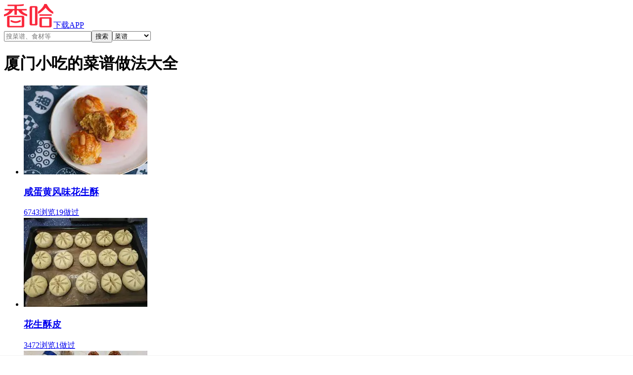

--- FILE ---
content_type: text/html; charset=UTF-8
request_url: https://m.xiangha.com/caipu/xc-xiamenxiaochi/
body_size: 11966
content:
<!DOCTYPE html><html><head><meta http-equiv="Content-Type" content="text/html;charset=utf-8" /><link rel="dns-prefetch" href="https://upload.xiangha.com" /><link rel="dns-prefetch" href="https://static.xiangha.com" /><link rel="dns-prefetch" href="https://f1.xiangha.com" /><link rel="dns-prefetch" href="https://f1.ds.xiangha.com" /><link rel="dns-prefetch" href="https://s1.cdn.xiangha.com" /><link rel="dns-prefetch" href="https://s2.cdn.xiangha.com" /><link rel="dns-prefetch" href="https://t1.cdn.xiangha.com" /><link rel="dns-prefetch" href="https://v1.cdn.xiangha.com" /><link rel="dns-prefetch" href="https://bd1.xiangha.com" /><link rel="miphtml" href="https://mip.xiangha.com/caipu/xc-xiamenxiaochi/"><preference name="checkSslTrusted" value="false" /><title>厦门小吃的做法_厦门小吃的做法大全_厦门小吃怎么做好吃_【香哈网】</title><meta name="keywords" content="厦门小吃的做法,厦门小吃的做法大全,厦门小吃怎么做好吃,香哈网" /><meta name="description" content="香哈网食材大全为您提供了厦门小吃的做法，包括厦门小吃的做法大全介绍，并配有厦门小吃的做法图文步骤详解，让您轻松学会厦门小吃怎么做好吃，上香哈网与百万哈友学习交流更多美食菜谱做法大全。" /><meta name="copyright" content="Copyright © 2015 XiangHa.com" /><meta name="viewport" content="width=device-width, initial-scale=1.0, minimum-scale=1.0, maximum-scale=1.0, user-scalable=no, viewport-fit=cover"/><meta name="format-detection" content="telephone=no" /><meta name="applicable-device" content="mobile"><link rel="apple-touch-icon-precomposed" href="https://s2.cdn.jiaonizuocai.com/images/m5/Common/apple-touch-icon.png"><link rel="shortcut icon" href="https://s2.cdn.jiaonizuocai.com/img/xiangha.ico" type="image/x-icon" /><link rel="stylesheet" href="https://s2.cdn.jiaonizuocai.com/css/m5/common/base.css?vs=202502111435531209"><script> var DOMAIN = '';var _M5_ = "https://m.xiangha.com";var adData = [];var adFloat = [];var _czc = _czc || [];</script><link rel="stylesheet" href="https://s2.cdn.jiaonizuocai.com/css/m5/h5/Search/search.css?vs=202502111435531112"></head><body><iframe style="display: none" src="https://m.xiangha.com/Index/iframe"></iframe><header><div class="new-home-header border-eee"><div class="home-back" onclick="window.history.go(-1)"><span class="icon-common-img icon-newBackHome"></span></div><a class="home-title " href="https://m.xiangha.com"><img src="https://s2.cdn.jiaonizuocai.com/images/m5/Common/new-common-logo.png"></a><a class="home-app-btn home-downapp" href="https://www.xiangha.com/app/download/?c=mbody&s=android">下载APP</a></div><div class="home-bg"></div></header><!DOCTYPE html><html lang="en"><head><meta charset="UTF-8"><link rel="stylesheet" href="https://s2.cdn.jiaonizuocai.com/css/m5/common/swiper.min.css" ></head><style> .guide_app { position: fixed;left: 0px;bottom: 0px;width: 100%;background-color: white;z-index: 9999;padding: 0 .17rem;box-sizing:border-box;border-top: 1px solid #F2F2F2;} .guide_app .swiper-wrapper { height: 8vh;line-height: 8vh;} .guide_app .swiper-slide img { width: .4rem;height: .4rem;vertical-align:middle;} .guide_app .swiper-slide .guidr_slide { float: left;} .guide_app .button.red { border:1px solid #F83B41;background-color: #F83B41;color: whitesmoke;border-radius: .03rem;height: 4vh;} .guide_app .guidr_slide.left { width: 20%;} .guide_app .guidr_slide.center { width: 50%;padding-top: 1.8vh;line-height: 18px;text-align: left;} .guide_app .guidr_slide.center span { font-size: 12px;text-overflow: -o-ellipsis-lastline;overflow: hidden;text-overflow: ellipsis;display: -webkit-box;-webkit-line-clamp: 2;-webkit-box-orient: vertical;} .guide_app .guidr_slide.right { width: 30%;text-align: right;} .guide_app .swiper-pagination { height: 6px;} .guide_app .swiper-pagination .swiper-pagination-bullet { width: 3px;height: 3px;margin: 0 .005rem;} .guide_app .buttons { height: 7vh;text-align: center;display: flex;} .guide_app .buttons .b-left , .b-right { width: 45%;height: 5vh;line-height: 5vh;float: left;margin: auto;} .guide_app .buttons .b-left { margin-left: 0;} .guide_app .buttons .b-right { margin-right: 0;} .guide_app .buttons .orange { border:1px solid #F26A22;background-color: #F26A22;color: white;border-radius: .03rem;} .guide_app .buttons .icon { width: .13rem;height: .13rem;margin-right: .044643rem;vertical-align:middle;margin-bottom: 3px;} .guide_app .buttons span { font-size: .13rem;} .guide_app .swiper-container , .dad { display: none;} </style><body><div class="guide_app"><div class="swiper-container"><div class="swiper-wrapper"></div><div class="swiper-pagination"></div></div><div class="dad"><div class="buttons"><div class="b-left"><div class="orange" onclick="guideApp('dishInfo.app?code=');_czc.push(['_trackEvent','m','点击统计','菜谱详情页底部保存按钮'])"><img src="https://s2.cdn.jiaonizuocai.com/images/m5/GuideApp/icon_save.png" class="icon"/><span>保存到手机</span></div></div><div class="b-right"><div class="orange" onclick="guideApp('dishInfo.app?code=');_czc.push(['_trackEvent','m','点击统计','菜谱详情页底部查看更多按钮'])"><img src="https://s2.cdn.jiaonizuocai.com/images/m5/GuideApp/icon_more.png" class="icon"/><span>看更多做法</span></div></div></div></div></div></body><script src="https://s2.cdn.jiaonizuocai.com/js/m5/common/jquery-2.1.4.min.js"></script><script type="text/javascript" src="https://s2.cdn.jiaonizuocai.com/js/m5/common/swiper.min.js"></script><script> var site = "dishClass";var isGuideApp = "1";</script><script> $(function() { if (site != 'dishInfo' && isGuideApp) { var appPageUrl = "'index.app'";guideApp(appPageUrl);$.ajax({ url: '/guideApp/getMsData', type: 'GET', dataType: 'json', data:{}, success:function(res){ var slide = '';var param = "['_trackEvent','m','点击统计','首页底部滚动导航']";data = res.data;for(var i=0;i<data.length;i++){ slide+='<div class="swiper-slide" onclick="guideApp('+appPageUrl+');_czc.push('+param+')">\n' + ' <div class="guidr_slide left">\n' + ' <img src=' + data[i]['image'] + '>\n' + ' </div>\n' + ' <div class="guidr_slide center">\n' + ' <span>' + data[i]['name'] + '</span>\n' + ' </div>\n' + ' <div class="guidr_slide right">\n' + ' <button type="button" class="button red"><span>去APP查看</span></button>\n' + ' </div>\n' + ' </div>';} $('.guide_app .swiper-wrapper').append(slide);if ($('.guide_app .swiper-slide').length > 1) { $(".guide_app .swiper-container").show();var mySwiper = new Swiper('.swiper-container', { loop: true, autoplay:2000, speed:300, pagination: '.swiper-container .swiper-pagination', });} } });} if (site == 'dishInfo' && isGuideApp) { var dishCode = "";var year = (new Date()).getFullYear().toString();var month= (new Date()).getMonth().toString();var day = (new Date()).getDate().toString();var str = year + month + day;var lastStr = localStorage.getItem('dishInfo_openFrame');if (!lastStr || lastStr != str) { guideApp("dishInfo.app?code="+dishCode);localStorage.setItem('dishInfo_openFrame',str);} } }) </script><script> window.onscroll = function () { if (site == 'dishInfo' && isGuideApp) { $(".guide_app .dad").show();} } </script><script> function guideApp(openUrl, callbackUrl='') { let {isAndroid, isIOS, isIOS9} = judgePhoneType();if(isWeiXin()){ return ;} if (isIOS || isIOS9) { openUrl = "xianghalink://" + openUrl;if (!callbackUrl) callbackUrl = "https://apps.apple.com/cn/app/id1098628542";} else { openUrl = "xiangha://welcome?" + openUrl;if (!callbackUrl) callbackUrl = "market://details?id=com.xiangha";} if (isAndroid || isIOS) { let hasApp = true, t = 1000, t1 = Date.now(), ifr = document.createElement("iframe");setTimeout(function () { if (!hasApp) { window.location.href = callbackUrl;} document.body.removeChild(ifr);}, 2000);ifr.setAttribute('src', openUrl);ifr.setAttribute('style', 'display:none');document.body.appendChild(ifr);setTimeout(function () { let t2 = Date.now();if (t2 - t1 < t + 100) { hasApp = false;} }, t);} if (isIOS9) { var hidden = false;document.addEventListener("visibilitychange", function(){ if (document.hidden) { hidden = true;} });location.href = openUrl;setTimeout(function () { if (!hidden) { window.location.href = callbackUrl;} }, 3000);} } function isWeiXin() { return /micromessenger/i.test(navigator.userAgent.toLowerCase()) || typeof navigator.wxuserAgent !== 'undefined' } function judgePhoneType() { let isAndroid = false, isIOS = false, isIOS9 = false, version, u = navigator.userAgent, ua = u.toLowerCase();if (u.indexOf('Android') > -1 || u.indexOf('Linux') > -1) { isAndroid = true } if (ua.indexOf("like mac os x") > 0) { let regStr_saf = /os [\d._]*/gi;let verinfo = ua.match(regStr_saf);version = (verinfo + "").replace(/[^0-9|_.]/ig, "").replace(/_/ig, ".");} let version_str = version + "";if (version_str !== "undefined" && version_str.length > 0) { version = parseInt(version);if (version >= 8) { isIOS9 = true } else { isIOS = true } } return {isAndroid, isIOS, isIOS9};} </script></html><!DOCTYPE html><html lang="en"><head><meta charset="UTF-8"></head><style> .float_icon { position: fixed;right: 0px;bottom: 100px;width: 60px;height: 60px;z-index: 9999;box-sizing:border-box;border-radius: 40px;transform: translateX(0px);transition: transform 0.4s;} .float_icon_move { transform: translateX(50px);transition: transform 0.4s;} </style><body><div class="float_icon"></div></body><script src="https://s2.cdn.jiaonizuocai.com/js/m5/common/jquery-2.1.4.min.js"></script><script> var site = "dishClass";</script><script> $(function () { if(!adFloat || !adFloat['m_xuanfubiao']){ return;} var m_xuanfubiao = adFloat['m_xuanfubiao'];var n = '<div class="own-aodo-box js-own-aodo-box-float" data-id="' + m_xuanfubiao.id + '" data-positionid="' + m_xuanfubiao.position_id + '" data-showurl="' + m_xuanfubiao.showUrl + '" data-positioncode="' + m_xuanfubiao.position_code + '" >' + '<div data-href="' + m_xuanfubiao.clickUrl + '" class="clearfix a-box js-href" target="_blank">' + '<img src="' + m_xuanfubiao.little[0] + '" alt="" class="aodo-img" style="width: 60px;height: 60px;border-radius: 30px;">' + '</div>' + '</div>';console.log('float_icon');$('.float_icon').removeClass("poster-wrap-box");$('.float_icon').html(n);var i = $(".js-own-aodo-box-float");$(window).scroll(function () { var t = $(window).scrollTop();if(t > 0){ addTransformClass();} });var timer;function addTransformClass(){ $('.float_icon').addClass('float_icon_move');if(timer) clearTimeout(timer);timer = setTimeout(function () { console.log('removeClass');$('.float_icon').removeClass('float_icon_move') },200);} $(document).on("click", ".js-href", function (e) { window.open($(this).data("href"));});i.on("click", function () { var e = $(this);var t = { event: "click", gg_position_id: e.data("positionid"), gg_position_code: e.data("positioncode"), gg_business: "xh", gg_business_id: e.data("id") };u(t, e.data("showurl"), "click");});function u(e, t, n) { if (n == "scroll") { $.ajax({ url: t, dataType: "jsonp", processData: false, type: "get", success: function (e) { } }) } $.post("/M5/adsReport", e, function (e) { }) } if(!m_xuanfubiao['isShow']){ m_xuanfubiao['isShow'] = true;var e = $(".js-own-aodo-box-float");var n = { event: "show", gg_position_id: e.data("positionid"), gg_position_code: e.data("positioncode"), gg_business: "xh", gg_business_id: e.data("id") };u(n, e.data("showurl"), "scroll");} });</script><script> window.onscroll = function () { $(".float_icon").show();} </script><script></script></html><script> !(function(c,b,d,a){c[a]||(c[a]={});c[a].config={pid:"2pvd@7c2c4df38a7b4e5"};with(b)with(body)with(insertBefore(createElement("script"),firstChild))setAttribute("crossorigin","",src=d) })(window,document,"https://retcode.alicdn.com/retcode/bl.js","__bl");</script><div class="search-result"><div class="search-box"><form class="searchForm js-searchForm" method="get" action="https://m.xiangha.com/so" type="1"><input class="search-text search-text3 js-searchText" type="search" required="required" placeholder="搜菜谱、食材等" name="s" value=""><em class="search-del js-searchDel"><span class="icon-common-img icon-delInput"></span></em><input class="search-submit js-searchSubmit" type="submit" value="搜索"><select class="search-type js-searchType" name="t"><option selected="selected" value="caipu">菜谱</option><option value="caidan">菜单</option><option value="shicai">食材</option><option value="xiangke">相克/宜搭</option><option value="jiankang">健康</option><option value="zhishi">美食知识</option></select><span class="icon-common-img icon-downNav js-icon-downNav"></span><span class="icon-common-img icon-smSearch js-smSearch"></span></form></div><div class="j_data_list white-bg" onclick="_czc.push(['_trackEvent','m','打点统计','分类页列表']);"><h1 class="cook-method-all j_cook_meal com-wrap" search-val="厦门小吃">厦门小吃的菜谱做法大全</h1><div class="fantasy-wrap"><div class="pics-my-xh caipu-center-fantasy dad1"><div id="ad1"></div></div></div><ul class="pubDishList-wrap com-wrap"><li class="pubDishList-item"><a href="https://m.xiangha.com/caipu/103722451.html"><div class="dishItem-img"><img src="https://s4.cdn.jiaonizuocai.com/caipu/202004/1423/142343491427.jpg/MjUweDE4MA.webp" alt="咸蛋黄风味花生酥"></div><div class="dishItem-info"><h3 class="dishItem-name dishItem-name-bold">咸蛋黄风味花生酥</h3><div class="dishItem-stat text-over"><span>6743浏览</span><span>19做过</span></div></div></a></li><li class="pubDishList-item"><a href="https://m.xiangha.com/caipu/177845781.html"><div class="dishItem-img"><img src="https://s1.cdn.jiaonizuocai.com/caipu/202112/2519/25195122471.jpg/MjUweDE4MA.webp" alt="花生酥皮"></div><div class="dishItem-info"><h3 class="dishItem-name dishItem-name-bold">花生酥皮</h3><div class="dishItem-stat text-over"><span>3472浏览</span><span>1做过</span></div></div></a></li><li class="pubDishList-item"><a href="https://m.xiangha.com/caipu/177874012.html"><div class="dishItem-img"><img src="https://s4.cdn.jiaonizuocai.com/caipu/202201/2216/221644172541.jpg/MjUweDE4MA.webp" alt="闽南海蛎煎"></div><div class="dishItem-info"><h3 class="dishItem-name dishItem-name-bold">闽南海蛎煎</h3><div class="dishItem-stat text-over"><span>3.2万浏览</span><span>27做过</span></div></div></a></li><li class="pubDishList-item"><div class="listad1 listad3"></div></li><li class="pubDishList-item"><a href="https://m.xiangha.com/caipu/93826687.html"><div class="dishItem-img"><img src="https://s4.cdn.jiaonizuocai.com/caipu/202010/1718/171858291011.jpg/MjUweDE4MA.webp" alt="花生酥"></div><div class="dishItem-info"><h3 class="dishItem-name dishItem-name-bold">花生酥</h3><div class="dishItem-stat text-over"><span>3.2万浏览</span><span>268做过</span></div></div></a></li><li class="pubDishList-item"><a href="https://m.xiangha.com/caipu/178108179.html"><div class="dishItem-img"><img src="https://s4.cdn.jiaonizuocai.com/caipu/202209/0321/032104026440.jpg/MjUweDE4MA.webp" alt="椒盐花生酥"></div><div class="dishItem-info"><h3 class="dishItem-name dishItem-name-bold">椒盐花生酥</h3><div class="dishItem-stat text-over"><span>1.7万浏览</span><span>2做过</span></div></div></a></li><li class="pubDishList-item"><div class="listad1 listad3"></div></li><li class="pubDishList-item"><a href="https://m.xiangha.com/caipu/259363871.html"><div class="dishItem-img"><img src="https://s1.cdn.jiaonizuocai.com/caipu/202506/1316/131644241720.jpg/MjUweDE4MA.webp" alt="黑松露叉烧肉粽"></div><div class="dishItem-info"><h3 class="dishItem-name dishItem-name-bold">黑松露叉烧肉粽</h3><div class="dishItem-stat text-over"><span>1.1万浏览</span><span></span></div></div></a></li><li class="pubDishList-item"><a href="https://m.xiangha.com/caipu/259489221.html"><div class="dishItem-img"><img src="https://s1.cdn.jiaonizuocai.com/caipu/202512/1312/13124256707.jpg/MjUweDE4MA.webp" alt="海蛎煎蛋"></div><div class="dishItem-info"><h3 class="dishItem-name dishItem-name-bold">海蛎煎蛋</h3><div class="dishItem-stat text-over"><span>3.6万浏览</span><span></span></div></div></a></li></ul></div><div class="check_more_steps"><a class="j_click_more js-show-alert" data-href="https://m.xiangha.com/caipu/xc-xiamenxiaochi/hot-2" onclick="getPageNextData();_czc.push(﻿['_trackEvent','m','翻页加载更多','分类页']);return false;"><span class="text">展开全部</span><em class="icon-common icon-more-down"></em></a></div></div><div class="mayLike white-bg com-wrap dad5"><div style="overflow: hidden"></div></div><div class="hot-dish-rec white-bg com-wrap"><h2 class="rec-title2">热门菜谱</h2><ul class="hot-dish-list"><li><a href="https://m.xiangha.com/caipu/77860771.html" class="dis_block text-over">可乐鸡翅的做法</a></li><li><a href="https://m.xiangha.com/caipu/82985987.html" class="dis_block text-over">秋葵的做法</a></li><li><a href="https://m.xiangha.com/caipu/95862562.html" class="dis_block text-over">糖醋排骨的做法</a></li><li><a href="https://m.xiangha.com/caipu/s-qiezi/" class="dis_block text-over orange">茄子的做法大全</a></li><li><a href="https://m.xiangha.com/caipu/83946985.html" class="dis_block text-over">酸菜鱼的做法</a></li><li><a href="https://m.xiangha.com/caipu/s-paigu/" class="dis_block text-over orange">排骨的做法大全</a></li></ul></div><div class="threemealsrec-wrap com-wrap" onclick="_czc.push(﻿['_trackEvent','m','打点统计','三餐推荐']);"><h2 class="rec-title"><a class="dis_block" href="https://m.xiangha.com/caipu/sancan/zhong">午餐推荐</a><span class="icon-common-img icon-rightNew"></span></h2><ul class="threemealsrec-list clearfix"><li class="threemealsrec-item"><a href="https://m.xiangha.com/caipu/96349715.html"><div class="threemealsrec-img"><img src="https://s2.cdn.jiaonizuocai.com/images/m5/Common/echo2.jpg" data-echo="https://s4.cdn.jiaonizuocai.com/caipu/201710/0817/081716544100.jpg/MjUweDE4MA.webp" alt="鱼汤煲木瓜" class="rec-img"></div><div class="threemealsrec-name text-over">鱼汤煲木瓜</div></a></li><li class="threemealsrec-item"><a href="https://m.xiangha.com/caipu/86801923.html"><div class="threemealsrec-img"><img src="https://s2.cdn.jiaonizuocai.com/images/m5/Common/echo2.jpg" data-echo="https://s1.cdn.jiaonizuocai.com/caipu/201608/0814/081425316389.jpg/MjUweDE4MA.webp" alt="香酥凤尾鱼干" class="rec-img"></div><div class="threemealsrec-name text-over">香酥凤尾鱼干</div></a></li><li class="threemealsrec-item"><a href="https://m.xiangha.com/caipu/99619661.html"><div class="threemealsrec-img"><img src="https://s2.cdn.jiaonizuocai.com/images/m5/Common/echo2.jpg" data-echo="https://s4.cdn.jiaonizuocai.com/caipu/201801/0110/011058108549.jpg/MjUweDE4MA.webp" alt="新年里最适宜吃山楂，在家这样做，健脾又养胃" class="rec-img"></div><div class="threemealsrec-name text-over">新年里最适宜吃山楂，在家这样做，健脾又养胃</div></a></li></ul><div style="overflow: hidden;" class="ad6"></div></div><div class="com-wrap" onclick="_czc.push(﻿['_trackEvent','m','打点统计','延伸阅读']);"><h2 class="pubDishList-title"><a href="https://m.xiangha.com/zhishi/">热门菜谱</a><span class="icon-common-img icon-rightNew"></span></h2><ul class="pubDishList-wrap"><li class="pubDishList-item"><a href="https://m.xiangha.com/download/android?url=xiangha://welcome?dishInfo.app?code=100249683&dishInfo=%7B%22code%22%3A100249683%2C%22type%22%3A%221%22%2C%22name%22%3A%22%E7%83%A4%E7%AE%B1%E7%89%88%E7%BA%A2%E7%83%A7%E9%B1%BC%E7%9B%96%E9%A5%AD%22%2C%22allClick%22%3A%22%22%2C%22favorites%22%3A%22%22%2C%22img%22%3A%22https%3A%5C%2F%5C%2Fs1.cdn.jiaonizuocai.com%5C%2Fcaipu%5C%2F201804%5C%2F1413%5C%2F141330131702.jpg%5C%2FMjUweDE4MA.webp%22%2C%22info%22%3A%22%22%2C%22customer%22%3A%7B%22customerCode%22%3A44228323273%2C%22nickName%22%3A%22%E7%BD%90%E5%A4%B4%E8%A7%86%E9%A2%91%22%2C%22info%22%3A%22%22%2C%22img%22%3A%22https%3A%5C%2F%5C%2Fs4.cdn.jiaonizuocai.com%5C%2Fi%5C%2F201711%5C%2F0917%5C%2F5a041f605bea0.jpg%5C%2FMTAweDEwMA.webp%22%7D%7D"><div class="dishItem-img"><img src="https://s2.cdn.jiaonizuocai.com/images/m5/Common/echo2.jpg" data-echo="https://s1.cdn.jiaonizuocai.com/caipu/201804/1413/141330131702.jpg/MjUweDE4MA.webp" alt="烤箱版红烧鱼盖饭"></div><div class="dishItem-info"><h3 class="dishItem-name">烤箱版红烧鱼盖饭</h3><div class="dishItem-stat text-over"><span>4.8万浏览</span></div><div class="open-app" style="margin-top: 12px;">打开APP查看详细做法</div></div></a></li><li class="pubDishList-item"><a href="https://m.xiangha.com/download/android?url=xiangha://welcome?dishInfo.app?code=99965151&dishInfo=%7B%22code%22%3A99965151%2C%22type%22%3A%221%22%2C%22name%22%3A%22%E5%B0%8F%E7%8C%AA%E6%B1%A4%E5%9C%86%22%2C%22allClick%22%3A%22%22%2C%22favorites%22%3A%22%22%2C%22img%22%3A%22https%3A%5C%2F%5C%2Fs1.cdn.jiaonizuocai.com%5C%2Fcaipu%5C%2F201802%5C%2F2111%5C%2F211154174393.jpg%5C%2FMjUweDE4MA.webp%22%2C%22info%22%3A%22%E8%BF%87%E5%B9%B4%E9%99%A4%E4%BA%86%E5%90%83%E9%A5%BA%E5%AD%90%EF%BC%8C%E6%B1%A4%E5%9C%86%E4%B9%9F%E6%98%AF%E5%BF%85%E5%90%83%E7%9A%84%EF%BC%81%E5%8C%97%E6%96%B9%E4%BA%BA%E6%BB%9A%E5%85%83%E5%AE%B5%E5%8D%97%E6%96%B9%E4%BA%BA%E6%8D%8F%E6%B1%A4%E5%9C%86%EF%BC%8C%E5%90%84%E6%98%AF%E5%90%84%E7%9A%84%E5%91%B3%E9%81%93%E5%90%84%E6%9C%89%E5%90%84%E7%9A%84%E7%B2%BE%E5%BD%A9%E3%80%82%22%2C%22customer%22%3A%7B%22customerCode%22%3A53099683963%2C%22nickName%22%3A%22%E9%9B%AA%E9%A3%9E%E5%B0%8F%E5%8E%A8%22%2C%22info%22%3A%22%22%2C%22img%22%3A%22https%3A%5C%2F%5C%2Fs4.cdn.jiaonizuocai.com%5C%2Fi%5C%2F201711%5C%2F0707%5C%2F5a00ed1c0e67a.jpg%5C%2FMTAweDEwMA.webp%22%7D%7D"><div class="dishItem-img"><img src="https://s2.cdn.jiaonizuocai.com/images/m5/Common/echo2.jpg" data-echo="https://s1.cdn.jiaonizuocai.com/caipu/201802/2111/211154174393.jpg/MjUweDE4MA.webp" alt="小猪汤圆"></div><div class="dishItem-info"><h3 class="dishItem-name">小猪汤圆</h3><div class="dishItem-stat text-over"><span>10.3万浏览</span></div><div class="open-app" style="margin-top: 12px;">打开APP查看详细做法</div></div></a></li><li class="pubDishList-item ad4"></li><li class="pubDishList-item ad5"></li><li class="pubDishList-item"><a href="https://m.xiangha.com/download/android?url=xiangha://welcome?dishInfo.app?code=99982859&dishInfo=%7B%22code%22%3A99982859%2C%22type%22%3A%221%22%2C%22name%22%3A%22%E7%BE%8E%E5%91%B3%E7%89%9B%E8%82%89%E5%B9%B2%22%2C%22allClick%22%3A%22%22%2C%22favorites%22%3A%22%22%2C%22img%22%3A%22https%3A%5C%2F%5C%2Fs1.cdn.jiaonizuocai.com%5C%2Fcaipu%5C%2F201802%5C%2F2600%5C%2F260001433345.jpg%5C%2FMjUweDE4MA.webp%22%2C%22info%22%3A%22%E4%B8%80%E9%81%93%E7%BE%8E%E5%91%B3%E7%9A%84%E5%8D%88%E5%90%8E%E9%9B%B6%E9%A3%9F%E3%80%82%22%2C%22customer%22%3A%7B%22customerCode%22%3A11899915569%2C%22nickName%22%3A%22%E9%B1%BC%E5%84%BFAA567%22%2C%22info%22%3A%22%22%2C%22img%22%3A%22https%3A%5C%2F%5C%2Fs1.cdn.jiaonizuocai.com%5C%2Fi%5C%2F201712%5C%2F2707%5C%2F5a42de7972b5a.jpg%5C%2FMTAweDEwMA.webp%22%7D%7D"><div class="dishItem-img"><img src="https://s2.cdn.jiaonizuocai.com/images/m5/Common/echo2.jpg" data-echo="https://s1.cdn.jiaonizuocai.com/caipu/201802/2600/260001433345.jpg/MjUweDE4MA.webp" alt="美味牛肉干"></div><div class="dishItem-info"><h3 class="dishItem-name">美味牛肉干</h3><div class="dishItem-stat text-over"><span>21.7万浏览</span></div><div class="open-app" style="margin-top: 12px;">打开APP查看详细做法</div></div></a></li><li class="pubDishList-item"><a href="https://m.xiangha.com/download/android?url=xiangha://welcome?dishInfo.app?code=96349715&dishInfo=%7B%22code%22%3A96349715%2C%22type%22%3A%221%22%2C%22name%22%3A%22%E9%B1%BC%E6%B1%A4%E7%85%B2%E6%9C%A8%E7%93%9C%22%2C%22allClick%22%3A%22%22%2C%22favorites%22%3A%22%22%2C%22img%22%3A%22https%3A%5C%2F%5C%2Fs4.cdn.jiaonizuocai.com%5C%2Fcaipu%5C%2F201710%5C%2F0817%5C%2F081716544100.jpg%5C%2FMjUweDE4MA.webp%22%2C%22info%22%3A%22%E6%9C%A8%E7%93%9C%E5%91%B3%E7%94%98%E6%80%A7%E5%B9%B3%EF%BC%8C%E6%9C%89%E6%9A%96%E4%B8%AD%E7%9B%8A%E6%B0%94%E3%80%81%E6%B8%85%E5%88%A9%E5%B0%8F%E4%BE%BF%EF%BC%8C%E8%A7%A3%E6%AF%92%E5%8A%9F%E6%95%88%E3%80%82%E6%B5%B7%E9%B1%BC%E7%9A%84%E8%90%A5%E5%85%BB%E4%BB%B7%E5%80%BC%E5%BE%88%E9%AB%98%EF%BC%8C%E6%9C%89%E5%8A%A9%E4%BA%8E%E5%A2%9E%E5%BC%BA%E4%BD%93%E8%B4%A8%E3%80%82%E4%B8%A4%E8%80%85%E7%BB%93%E5%90%88%E5%9C%A8%E4%B8%80%E8%B5%B7%E6%B1%A4%E5%BE%88%E9%B2%9C%E7%94%9C%E5%8F%AF%E5%8F%A3%E7%9A%84%E3%80%82%22%2C%22customer%22%3A%7B%22customerCode%22%3A28948988660%2C%22nickName%22%3A%22%E5%90%B4%E5%BC%8F%E7%85%AE%E9%A4%B8%22%2C%22info%22%3A%22%22%2C%22img%22%3A%22https%3A%5C%2F%5C%2Fs1.cdn.jiaonizuocai.com%5C%2Fi%5C%2F201810%5C%2F0601%5C%2F5bb7a410d9b4e.jpg%5C%2FMTAweDEwMA.webp%22%7D%7D"><div class="dishItem-img"><img src="https://s2.cdn.jiaonizuocai.com/images/m5/Common/echo2.jpg" data-echo="https://s4.cdn.jiaonizuocai.com/caipu/201710/0817/081716544100.jpg/MjUweDE4MA.webp" alt="鱼汤煲木瓜"></div><div class="dishItem-info"><h3 class="dishItem-name">鱼汤煲木瓜</h3><div class="dishItem-stat text-over"><span>10.2万浏览</span></div><div class="open-app" style="margin-top: 12px;">打开APP查看详细做法</div></div></a></li><li class="pubDishList-item ad9"></li><li class="pubDishList-item"><a href="https://m.xiangha.com/download/android?url=xiangha://welcome?dishInfo.app?code=99982756&dishInfo=%7B%22code%22%3A99982756%2C%22type%22%3A%221%22%2C%22name%22%3A%22%E8%9F%B9%E9%BB%84%E8%B1%86%E8%85%90%22%2C%22allClick%22%3A%22%22%2C%22favorites%22%3A%22%22%2C%22img%22%3A%22https%3A%5C%2F%5C%2Fs4.cdn.jiaonizuocai.com%5C%2Fcaipu%5C%2F201802%5C%2F2523%5C%2F252340177925.jpg%5C%2FMjUweDE4MA.webp%22%2C%22info%22%3A%22%E4%B8%80%E4%BB%BD%E6%B2%A1%E6%9C%89%E8%9F%B9%E9%BB%84%E7%9A%84%E8%9F%B9%E9%BB%84%E8%B1%86%E8%85%90%EF%BC%81%E5%B9%B3%E6%97%A5%E5%81%9A%E5%AE%B6%E5%B8%B8%E8%8F%9C%E7%9A%84%E8%AF%9D%EF%BC%8C%E8%9E%83%E8%9F%B9%E5%BD%93%E9%85%8D%E6%96%99%E5%AE%9E%E5%9C%A8%E5%A4%AA%E2%80%9C%E8%82%89%E7%97%9B%E2%80%9D%E4%BA%86%5Cn%E7%94%A8%E5%92%B8%E8%9B%8B%E9%BB%84%E4%BB%A3%E6%9B%BF%E8%9F%B9%E8%82%89%EF%BC%8C%E5%8A%A0%E6%B2%B9%E7%82%92%E6%95%A3%EF%BC%8C%E5%81%9A%E6%88%90%E8%9F%B9%E9%BB%84%E7%9A%84%E6%A0%B7%E5%AD%90%EF%BC%8C%E9%85%8D%E4%B8%8A%E8%BD%AF%E7%B3%AF%E7%9A%84%E8%B1%86%E8%85%90%EF%BC%8C%E9%82%A3%E6%BB%91%E5%AB%A9%E7%9A%84%E5%8F%A3%E6%84%9F%E4%B9%9F%E6%98%AF%E5%BE%88%E6%A3%92%E5%93%92%E3%80%82%22%2C%22customer%22%3A%7B%22customerCode%22%3A30320149538%2C%22nickName%22%3A%22%E5%A4%A7%E8%83%83%E7%BE%8E%E9%A3%9F%22%2C%22info%22%3A%22%22%2C%22img%22%3A%22https%3A%5C%2F%5C%2Fs1.cdn.jiaonizuocai.com%5C%2Fimgs%5C%2F201904%5C%2F1615%5C%2F5cb58121042e3.jpg%5C%2FMTAweDEwMA.webp%22%7D%7D"><div class="dishItem-img"><img src="https://s2.cdn.jiaonizuocai.com/images/m5/Common/echo2.jpg" data-echo="https://s4.cdn.jiaonizuocai.com/caipu/201802/2523/252340177925.jpg/MjUweDE4MA.webp" alt="蟹黄豆腐"></div><div class="dishItem-info"><h3 class="dishItem-name">蟹黄豆腐</h3><div class="dishItem-stat text-over"><span>24.6万浏览</span></div><div class="open-app" style="margin-top: 12px;">打开APP查看详细做法</div></div></a></li><li class="pubDishList-item"><a href="https://m.xiangha.com/download/android?url=xiangha://welcome?dishInfo.app?code=100237381&dishInfo=%7B%22code%22%3A100237381%2C%22type%22%3A%221%22%2C%22name%22%3A%22%E9%B2%9C%E8%99%BE%E6%97%B6%E8%94%AC%E9%A5%AD%E5%9B%A2%E4%BE%BF%E5%BD%93%22%2C%22allClick%22%3A%22%22%2C%22favorites%22%3A%22%22%2C%22img%22%3A%22https%3A%5C%2F%5C%2Fs4.cdn.jiaonizuocai.com%5C%2Fcaipu%5C%2F201804%5C%2F1217%5C%2F121743278261.jpg%5C%2FMjUweDE4MA.webp%22%2C%22info%22%3A%22%E8%87%AA%E5%B8%A6%E4%BE%BF%E5%BD%93%E4%B8%80%E5%AE%9A%E8%A6%81%E8%AE%B2%E7%A9%B6%E8%90%A5%E5%85%BB%E5%81%A5%E5%BA%B7%EF%BC%8C%E6%97%A2%E8%A6%81%E4%BF%9D%E8%AF%81%E4%BE%9B%E7%BB%99%E5%85%85%E8%B6%B3%E7%9A%84%E8%83%BD%E9%87%8F%EF%BC%8C%E5%8F%88%E8%A6%81%E8%AE%B2%E7%A9%B6%E6%90%AD%E9%85%8D%E5%90%88%E7%90%86%E8%90%A5%E5%85%BB%EF%BC%8C%E6%89%80%E4%BB%A5%E4%BE%BF%E5%BD%93%E4%B8%AD%E4%B8%8D%E5%A6%A8%E5%A4%9A%E5%B8%A6%E4%B8%80%E4%BA%9B%E5%AF%8C%E5%90%AB%E8%9B%8B%E7%99%BD%E8%B4%A8%E3%80%81%E7%BB%B4%E7%94%9F%E7%B4%A0%E5%8F%8A%E7%9F%BF%E7%89%A9%E8%B4%A8%EF%BC%8C%E8%87%AA%E5%88%B6%E4%BE%BF%E5%BD%93%E5%9C%A8%E7%83%B9%E8%B0%83%E6%97%B6%E5%BB%BA%E8%AE%AE%E5%B0%91%E6%B2%B9%E3%80%81%E5%B0%91%E7%9B%90%E7%9A%84%E5%8E%9F%E5%88%99%E3%80%82%5Cn%E4%BB%8A%E5%A4%A9%E8%BF%99%E6%AC%BE%E9%B2%9C%E8%99%BE%E6%97%B6%E8%94%AC%E9%A5%AD%E5%9B%A2%E6%98%AF%E6%88%91%E5%BE%88%E5%96%9C%E6%AC%A2%E7%9A%84%E4%B8%80%E6%AC%BE%E4%BE%BF%E5%BD%93%EF%BC%8C%E4%BD%8E%E8%84%82%E4%BD%8E%E6%B2%B9%E3%80%81%E8%90%A5%E5%85%BB%E7%BE%8E%E5%91%B3%E5%8F%88%E5%81%A5%E5%BA%B7%EF%BC%8C%E7%AE%80%E5%8D%95%E6%98%93%E5%81%9A%EF%BC%8C%E8%83%BD%E9%87%8F%E6%BB%A1%E6%BB%A1%E5%93%A6%EF%BC%8C%E5%88%86%E4%BA%AB%E7%BB%99%E6%9C%8B%E5%8F%8B%E4%BB%AC%E3%80%82%22%2C%22customer%22%3A%7B%22customerCode%22%3A27814754771%2C%22nickName%22%3A%22%E9%A3%8E%E6%84%8F%E7%94%BB%22%2C%22info%22%3A%22%22%2C%22img%22%3A%22https%3A%5C%2F%5C%2Fs4.cdn.jiaonizuocai.com%5C%2Fi%5C%2F201908%5C%2F1513%5C%2F5d54f08363859.jpg%5C%2FMTAweDEwMA.webp%22%7D%7D"><div class="dishItem-img"><img src="https://s2.cdn.jiaonizuocai.com/images/m5/Common/echo2.jpg" data-echo="https://s4.cdn.jiaonizuocai.com/caipu/201804/1217/121743278261.jpg/MjUweDE4MA.webp" alt="鲜虾时蔬饭团便当"></div><div class="dishItem-info"><h3 class="dishItem-name">鲜虾时蔬饭团便当</h3><div class="dishItem-stat text-over"><span>9.6万浏览</span></div><div class="open-app" style="margin-top: 12px;">打开APP查看详细做法</div></div></a></li><li class="pubDishList-item ad10"></li><li class="pubDishList-item ad7"></li><li class="pubDishList-item"><a href="https://m.xiangha.com/download/android?url=xiangha://welcome?dishInfo.app?code=21773918&dishInfo=%7B%22code%22%3A21773918%2C%22type%22%3A%221%22%2C%22name%22%3A%22%E8%80%81%E5%B9%B2%E5%A6%88%E8%BE%A3%E6%A4%92%22%2C%22allClick%22%3A%22%22%2C%22favorites%22%3A%22%22%2C%22img%22%3A%22https%3A%5C%2F%5C%2Fs4.cdn.jiaonizuocai.com%5C%2Fcaipu%5C%2F201503%5C%2F2316%5C%2F231601294941.jpg%5C%2FMjUweDE4MA.webp%22%2C%22info%22%3A%22%E8%BF%99%E4%B8%AA%E8%8F%9C%EF%BC%8C%E9%A5%AD%E5%BA%97%E5%8F%AF%E4%BB%A5%E5%8D%96%EF%BC%8C%22%2C%22customer%22%3A%7B%22customerCode%22%3A5048966396%2C%22nickName%22%3A%22%E5%B0%8F%E5%85%B3%E7%82%92%E8%8F%9C%22%2C%22info%22%3A%22%22%2C%22img%22%3A%22https%3A%5C%2F%5C%2Fs4.cdn.jiaonizuocai.com%5C%2Fi%5C%2F202011%5C%2F2422%5C%2F5fbd1c92bd443.jpg%5C%2FMTAweDEwMA.webp%22%7D%7D"><div class="dishItem-img"><img src="https://s2.cdn.jiaonizuocai.com/images/m5/Common/echo2.jpg" data-echo="https://s4.cdn.jiaonizuocai.com/caipu/201503/2316/231601294941.jpg/MjUweDE4MA.webp" alt="老干妈辣椒"></div><div class="dishItem-info"><h3 class="dishItem-name">老干妈辣椒</h3><div class="dishItem-stat text-over"><span>2.8万浏览</span></div><div class="open-app" style="margin-top: 12px;">打开APP查看详细做法</div></div></a></li><li class="pubDishList-item"><a href="https://m.xiangha.com/download/android?url=xiangha://welcome?dishInfo.app?code=100233271&dishInfo=%7B%22code%22%3A100233271%2C%22type%22%3A%221%22%2C%22name%22%3A%22%E5%87%89%E6%8B%8C%E8%8D%86%E8%8A%A5%E9%B8%A1%E8%9B%8B%E7%9A%AE%22%2C%22allClick%22%3A%22%22%2C%22favorites%22%3A%22%22%2C%22img%22%3A%22https%3A%5C%2F%5C%2Fs4.cdn.jiaonizuocai.com%5C%2Fcaipu%5C%2F201804%5C%2F1120%5C%2F11203945922.jpg%5C%2FMjUweDE4MA.webp%22%2C%22info%22%3A%22%E6%9C%80%E8%BF%91%E6%B0%94%E6%B8%A9%E9%A3%92%E5%8D%87%EF%BC%8C%E6%80%BB%E6%83%B3%E5%90%83%E4%B8%80%E4%BA%9B%E6%B8%85%E7%88%BD%E7%9A%84%E5%87%89%E6%8B%8C%E8%8F%9C%EF%BC%8C%E8%8D%86%E8%8A%A5%E6%9C%89%E7%A5%9B%E9%A3%8E%E3%80%81%E8%A7%A3%E8%A1%A8%E7%9A%84%E5%8A%9F%E6%95%88%EF%BC%8C%E8%80%8C%E4%B8%94%E9%A6%99%E5%91%B3%E7%8B%AC%E7%89%B9%EF%BC%8C%E5%92%8C%E9%B8%A1%E8%9B%8B%E7%9A%AE%E4%B8%80%E8%B5%B7%E7%94%A8%E9%A6%99%E6%B2%B9%E8%92%9C%E6%B3%A5%E6%8B%8C%E5%87%BA%E6%9D%A5%E5%91%B3%E9%81%93%E6%B8%85%E7%88%BD%E5%A5%BD%E5%90%83%E3%80%82%22%2C%22customer%22%3A%7B%22customerCode%22%3A25171027304%2C%22nickName%22%3A%22%E5%A4%AA%E9%98%B3%E6%9A%96%E6%B4%8B%E6%B4%8B%22%2C%22info%22%3A%22%22%2C%22img%22%3A%22https%3A%5C%2F%5C%2Fs1.cdn.jiaonizuocai.com%5C%2Fi%5C%2F201804%5C%2F2921%5C%2F5ae5c3a9b7d50.jpg%5C%2FMTAweDEwMA.webp%22%7D%7D"><div class="dishItem-img"><img src="https://s2.cdn.jiaonizuocai.com/images/m5/Common/echo2.jpg" data-echo="https://s4.cdn.jiaonizuocai.com/caipu/201804/1120/11203945922.jpg/MjUweDE4MA.webp" alt="凉拌荆芥鸡蛋皮"></div><div class="dishItem-info"><h3 class="dishItem-name">凉拌荆芥鸡蛋皮</h3><div class="dishItem-stat text-over"><span>8.2万浏览</span></div><div class="open-app" style="margin-top: 12px;">打开APP查看详细做法</div></div></a></li><li class="pubDishList-item"><a href="https://m.xiangha.com/download/android?url=xiangha://welcome?dishInfo.app?code=99619661&dishInfo=%7B%22code%22%3A99619661%2C%22type%22%3A%221%22%2C%22name%22%3A%22%E6%96%B0%E5%B9%B4%E9%87%8C%E6%9C%80%E9%80%82%E5%AE%9C%E5%90%83%E5%B1%B1%E6%A5%82%EF%BC%8C%E5%9C%A8%E5%AE%B6%E8%BF%99%E6%A0%B7%E5%81%9A%EF%BC%8C%E5%81%A5%E8%84%BE%E5%8F%88%E5%85%BB%E8%83%83%22%2C%22allClick%22%3A%22%22%2C%22favorites%22%3A%22%22%2C%22img%22%3A%22https%3A%5C%2F%5C%2Fs1.cdn.jiaonizuocai.com%5C%2Fcaipu%5C%2F201801%5C%2F0110%5C%2F011058108549.jpg%5C%2FMjUweDE4MA.webp%22%2C%22info%22%3A%22%E5%81%A5%E8%84%BE%E5%BC%80%E8%83%83%E3%80%81%E6%B4%BB%E8%A1%80%E5%8C%96%E7%97%B0%E3%80%81%E8%A1%A5%E4%B8%AD%E7%9B%8A%E6%B0%94%E3%80%81%E5%81%A5%E8%84%BE%E5%85%BB%E8%83%83%5Cn%22%2C%22customer%22%3A%7B%22customerCode%22%3A13236811358%2C%22nickName%22%3A%22%E5%8F%A4%E4%BA%BA%E9%A3%9F%22%2C%22info%22%3A%22%22%2C%22img%22%3A%22https%3A%5C%2F%5C%2Fs1.cdn.jiaonizuocai.com%5C%2Fi%5C%2F201711%5C%2F0111%5C%2F59f940293fbd6.jpg%5C%2FMTAweDEwMA.webp%22%7D%7D"><div class="dishItem-img"><img src="https://s2.cdn.jiaonizuocai.com/images/m5/Common/echo2.jpg" data-echo="https://s1.cdn.jiaonizuocai.com/caipu/201801/0110/011058108549.jpg/MjUweDE4MA.webp" alt="新年里最适宜吃山楂，在家这样做，健脾又养胃"></div><div class="dishItem-info"><h3 class="dishItem-name">新年里最适宜吃山楂，在家这样做，健脾又养胃</h3><div class="dishItem-stat text-over"><span>12.4万浏览</span></div><div class="open-app" style="margin-top: 12px;">打开APP查看详细做法</div></div></a></li><li class="pubDishList-item ad11"></li><li class="pubDishList-item"><a href="https://m.xiangha.com/download/android?url=xiangha://welcome?dishInfo.app?code=99975259&dishInfo=%7B%22code%22%3A99975259%2C%22type%22%3A%221%22%2C%22name%22%3A%22%E5%87%89%E6%8B%8C%E6%B2%B9%E9%BA%A6%E8%8F%9C%22%2C%22allClick%22%3A%22%22%2C%22favorites%22%3A%22%22%2C%22img%22%3A%22https%3A%5C%2F%5C%2Fs4.cdn.jiaonizuocai.com%5C%2Fcaipu%5C%2F201802%5C%2F2400%5C%2F240007055549.jpg%5C%2FMjUweDE4MA.webp%22%2C%22info%22%3A%22%E6%98%A5%E8%8A%82%E6%9C%9F%E9%97%B4%E5%90%83%E4%BA%86%E5%A4%AA%E5%A4%9A%E6%B2%B9%E8%85%BB%E7%9A%84%E9%A3%9F%E7%89%A9%EF%BC%8C%E7%8E%B0%E5%9C%A8%E5%8F%AA%E6%83%B3%E6%9D%A5%E4%BA%9B%E6%B8%85%E6%B7%A1%E7%9A%84%E5%B0%8F%E8%8F%9C%E3%80%82%22%2C%22customer%22%3A%7B%22customerCode%22%3A11899915569%2C%22nickName%22%3A%22%E9%B1%BC%E5%84%BFAA567%22%2C%22info%22%3A%22%22%2C%22img%22%3A%22https%3A%5C%2F%5C%2Fs4.cdn.jiaonizuocai.com%5C%2Fi%5C%2F201712%5C%2F2707%5C%2F5a42de7972b5a.jpg%5C%2FMTAweDEwMA.webp%22%7D%7D"><div class="dishItem-img"><img src="https://s2.cdn.jiaonizuocai.com/images/m5/Common/echo2.jpg" data-echo="https://s4.cdn.jiaonizuocai.com/caipu/201802/2400/240007055549.jpg/MjUweDE4MA.webp" alt="凉拌油麦菜"></div><div class="dishItem-info"><h3 class="dishItem-name">凉拌油麦菜</h3><div class="dishItem-stat text-over"><span>48.8万浏览</span></div><div class="open-app" style="margin-top: 12px;">打开APP查看详细做法</div></div></a></li><li class="pubDishList-item"><a href="https://m.xiangha.com/download/android?url=xiangha://welcome?dishInfo.app?code=17836&dishInfo=%7B%22code%22%3A17836%2C%22type%22%3A%221%22%2C%22name%22%3A%22%E4%BA%94%E5%BD%A9%E8%9B%8B%E7%82%92%E9%A5%AD%22%2C%22allClick%22%3A%22%22%2C%22favorites%22%3A%22%22%2C%22img%22%3A%22https%3A%5C%2F%5C%2Fs4.cdn.jiaonizuocai.com%5C%2Fcaipu%5C%2F201207%5C%2F0321%5C%2F032120568969.jpg%5C%2FMjUweDE4MA.webp%22%2C%22info%22%3A%22%22%2C%22customer%22%3A%7B%22customerCode%22%3A67059587%2C%22nickName%22%3A%22%E5%95%8A%E6%B0%B4%22%2C%22info%22%3A%22%22%2C%22img%22%3A%22https%3A%5C%2F%5C%2Fs1.cdn.jiaonizuocai.com%5C%2Fimgs%5C%2F202007%5C%2F0609%5C%2F5f027cd11aee1.jpg%5C%2FMTAweDEwMA.webp%22%7D%7D"><div class="dishItem-img"><img src="https://s2.cdn.jiaonizuocai.com/images/m5/Common/echo2.jpg" data-echo="https://s4.cdn.jiaonizuocai.com/caipu/201207/0321/032120568969.jpg/MjUweDE4MA.webp" alt="五彩蛋炒饭"></div><div class="dishItem-info"><h3 class="dishItem-name">五彩蛋炒饭</h3><div class="dishItem-stat text-over"><span>23.3万浏览</span></div><div class="open-app" style="margin-top: 12px;">打开APP查看详细做法</div></div></a></li><li class="pubDishList-item"><a href="https://m.xiangha.com/download/android?url=xiangha://welcome?dishInfo.app?code=100240971&dishInfo=%7B%22code%22%3A100240971%2C%22type%22%3A%221%22%2C%22name%22%3A%22%E7%AC%8B%E5%B0%96%E9%BB%91%E6%9C%A8%E8%80%B3%22%2C%22allClick%22%3A%22%22%2C%22favorites%22%3A%22%22%2C%22img%22%3A%22https%3A%5C%2F%5C%2Fs1.cdn.jiaonizuocai.com%5C%2Fcaipu%5C%2F201804%5C%2F1307%5C%2F130745012608.jpg%5C%2FMjUweDE4MA.webp%22%2C%22info%22%3A%22%E7%8E%B0%E5%9C%A8%E6%AD%A3%E6%98%AF%E5%90%83%E8%8E%B4%E7%AC%8B%E7%9A%84%E5%AD%A3%E8%8A%82%EF%BC%8C%E8%8E%B4%E7%AC%8B%E5%85%B7%E6%9C%89%E6%B8%85%E7%83%AD%E8%A7%A3%E6%AF%92%E3%80%81%E4%BF%83%E8%BF%9B%E6%B6%88%E5%8C%96%E7%AD%89%E5%A4%9A%E7%A7%8D%E5%8A%9F%E6%95%88%EF%BC%9B%2A%E6%98%AF%E4%B8%80%E7%A7%8D%E8%90%A5%E5%85%BB%E4%B8%B0%E5%AF%8C%E7%9A%84%E9%A3%9F%E7%94%A8%E8%8F%8C%EF%BC%8C%E4%B8%A4%E8%80%85%E6%90%AD%E9%85%8D%E5%B0%B1%E6%88%90%E4%B8%BA%E4%B8%80%E9%81%93%E9%9D%9E%E5%B8%B8%E7%88%BD%E5%8F%A3%E7%9A%84%E6%8E%92%E6%AF%92%E7%98%A6%E8%BA%AB%E8%8F%9C%E3%80%82%22%2C%22customer%22%3A%7B%22customerCode%22%3A25171027304%2C%22nickName%22%3A%22%E5%A4%AA%E9%98%B3%E6%9A%96%E6%B4%8B%E6%B4%8B%22%2C%22info%22%3A%22%22%2C%22img%22%3A%22https%3A%5C%2F%5C%2Fs1.cdn.jiaonizuocai.com%5C%2Fi%5C%2F201804%5C%2F2921%5C%2F5ae5c3a9b7d50.jpg%5C%2FMTAweDEwMA.webp%22%7D%7D"><div class="dishItem-img"><img src="https://s2.cdn.jiaonizuocai.com/images/m5/Common/echo2.jpg" data-echo="https://s1.cdn.jiaonizuocai.com/caipu/201804/1307/130745012608.jpg/MjUweDE4MA.webp" alt="笋尖黑木耳"></div><div class="dishItem-info"><h3 class="dishItem-name">笋尖黑木耳</h3><div class="dishItem-stat text-over"><span>5.2万浏览</span></div><div class="open-app" style="margin-top: 12px;">打开APP查看详细做法</div></div></a></li><li class="pubDishList-item bottom3"></li><li class="pubDishList-item"><a href="https://m.xiangha.com/download/android?url=xiangha://welcome?dishInfo.app?code=100230461&dishInfo=%7B%22code%22%3A100230461%2C%22type%22%3A%221%22%2C%22name%22%3A%22%E9%86%89%E9%A6%99%E8%95%88+%E2%80%96+%E4%B8%80%E9%A2%97%E5%96%9D%E9%86%89%E7%9A%84%E9%A6%99%E8%8F%87+%E6%8B%AF%E6%95%91%E6%8D%A2%E5%AD%A3%E4%B8%8D%E5%AE%89%E7%9A%84%E9%A3%9F%E6%AC%B2%22%2C%22allClick%22%3A%22%22%2C%22favorites%22%3A%22%22%2C%22img%22%3A%22https%3A%5C%2F%5C%2Fs1.cdn.jiaonizuocai.com%5C%2Fcaipu%5C%2F201804%5C%2F1114%5C%2F11145615727.jpg%5C%2FMjUweDE4MA.webp%22%2C%22info%22%3A%22%E8%BF%99%E9%81%93%E9%86%89%E9%A6%99%E8%95%88%E7%BB%8F%E6%B2%B9%E7%82%92%E3%80%81%E6%B1%81%E5%85%BB%E3%80%81%E8%8C%B6%E6%B4%97%E3%80%81%E9%86%89%E6%8B%8C%E5%9B%9B%E6%AD%A5%E7%B2%BE%E5%BF%83%E7%83%B9%E8%B0%83%EF%BC%8C%E6%B7%A1%E8%80%8C%E4%B8%8D%E5%AF%A1%EF%BC%8C%E7%A6%85%E5%91%B3%E5%8D%81%E8%B6%B3%E3%80%82%5Cn%5Cn%E3%80%90%E5%8A%9F%E6%95%88%E3%80%91%5Cn%E5%8C%96%E7%97%B0%E7%90%86%E6%B0%94+%E3%80%81%E7%9B%8A%E5%91%B3%E5%8A%A9%E9%A3%9F%E3%80%81%E6%B8%A9%E4%B8%AD%E8%A1%A5%E6%B0%94%22%2C%22customer%22%3A%7B%22customerCode%22%3A13236811358%2C%22nickName%22%3A%22%E5%8F%A4%E4%BA%BA%E9%A3%9F%22%2C%22info%22%3A%22%22%2C%22img%22%3A%22https%3A%5C%2F%5C%2Fs4.cdn.jiaonizuocai.com%5C%2Fi%5C%2F201711%5C%2F0111%5C%2F59f940293fbd6.jpg%5C%2FMTAweDEwMA.webp%22%7D%7D"><div class="dishItem-img"><img src="https://s2.cdn.jiaonizuocai.com/images/m5/Common/echo2.jpg" data-echo="https://s1.cdn.jiaonizuocai.com/caipu/201804/1114/11145615727.jpg/MjUweDE4MA.webp" alt="醉香蕈 ‖ 一颗喝醉的香菇 拯救换季不安的食欲"></div><div class="dishItem-info"><h3 class="dishItem-name">醉香蕈 ‖ 一颗喝醉的香菇 拯救换季不安的食欲</h3><div class="dishItem-stat text-over"><span>4.5万浏览</span></div><div class="open-app" style="margin-top: 12px;">打开APP查看详细做法</div></div></a></li><li class="pubDishList-item"><a href="https://m.xiangha.com/download/android?url=xiangha://welcome?dishInfo.app?code=99945249&dishInfo=%7B%22code%22%3A99945249%2C%22type%22%3A%221%22%2C%22name%22%3A%22%E9%9D%92%E6%A4%92%E5%9C%9F%E8%B1%86%E4%B8%9D%22%2C%22allClick%22%3A%22%22%2C%22favorites%22%3A%22%22%2C%22img%22%3A%22https%3A%5C%2F%5C%2Fs1.cdn.jiaonizuocai.com%5C%2Fcaipu%5C%2F201802%5C%2F1300%5C%2F130039366901.jpg%5C%2FMjUweDE4MA.webp%22%2C%22info%22%3A%22%E5%9C%9F%E8%B1%86%E4%B8%AD%E7%9A%84%E8%9B%8B%E7%99%BD%E8%B4%A8%E6%AF%94%E5%A4%A7%E8%B1%86%E8%BF%98%E5%A5%BD%EF%BC%8C%E6%9C%80%E6%8E%A5%E8%BF%91%E5%8A%A8%E7%89%A9%E8%9B%8B%E7%99%BD%E3%80%82%E5%9C%9F%E8%B1%86%E8%BF%98%E5%90%AB%E4%B8%B0%E5%AF%8C%E7%9A%84%E8%B5%96%E6%B0%A8%E9%85%B8%E5%92%8C%E8%89%B2%E6%B0%A8%E9%85%B8%EF%BC%8C%E8%BF%99%E6%98%AF%E4%B8%80%E8%88%AC%E7%B2%AE%E9%A3%9F%E6%89%80%E4%B8%8D%E5%8F%AF%E6%AF%94%E7%9A%84%E3%80%82%E5%9C%9F%E8%B1%86%E8%BF%98%E6%98%AF%E5%AF%8C%E5%90%AB%E9%92%BE%E3%80%81%E9%94%8C%E3%80%81%E9%93%81%E7%9A%84%E9%A3%9F%E7%89%A9%E3%80%82%E6%89%80%E5%90%AB%E7%9A%84%E9%92%BE%E5%8F%AF%E9%A2%84%E9%98%B2%E8%84%91%E8%A1%80%E7%AE%A1%E7%A0%B4%E8%A3%82%E3%80%82%E5%AE%83%E6%89%80%E5%90%AB%E7%9A%84%E8%9B%8B%E7%99%BD%E8%B4%A8%E5%92%8C%E7%BB%B4%E7%94%9F%E7%B4%A0C%EF%BC%8C%E5%9D%87%E4%B8%BA%E8%8B%B9%E6%9E%9C%E7%9A%8410%E5%80%8D%EF%BC%8C%E7%BB%B4%E7%94%9F%E7%B4%A0B1%E3%80%81B2%E3%80%81%E9%93%81%E5%92%8C%E7%A3%B7%E5%90%AB%E9%87%8F%E4%B9%9F%E6%AF%94%E8%8B%B9%E6%9E%9C%E9%AB%98%E5%BE%97%E5%A4%9A%E3%80%82%E4%BB%8E%E8%90%A5%E5%85%BB%E8%A7%92%E5%BA%A6%E7%9C%8B%EF%BC%8C%E5%AE%83%E7%9A%84%E8%90%A5%E5%85%BB%E4%BB%B7%E5%80%BC%E7%9B%B8%E5%BD%93%E4%BA%8E%E8%8B%B9%E6%9E%9C%E7%9A%843.5%E5%80%8D%E3%80%82%22%2C%22customer%22%3A%7B%22customerCode%22%3A27999581071%2C%22nickName%22%3A%22%E8%8C%B9%E7%B5%AE%E7%9A%84%E7%BE%8E%E9%A3%9F%E7%94%9F%E6%B4%BB%22%2C%22info%22%3A%22%22%2C%22img%22%3A%22https%3A%5C%2F%5C%2Fs1.cdn.jiaonizuocai.com%5C%2Fimgs%5C%2F202305%5C%2F1018%5C%2F645b74fc67d43.png%5C%2FMTAweDEwMA.webp%22%7D%7D"><div class="dishItem-img"><img src="https://s2.cdn.jiaonizuocai.com/images/m5/Common/echo2.jpg" data-echo="https://s1.cdn.jiaonizuocai.com/caipu/201802/1300/130039366901.jpg/MjUweDE4MA.webp" alt="青椒土豆丝"></div><div class="dishItem-info"><h3 class="dishItem-name">青椒土豆丝</h3><div class="dishItem-stat text-over"><span>24.3万浏览</span></div><div class="open-app" style="margin-top: 12px;">打开APP查看详细做法</div></div></a></li><li class="pubDishList-item"><a href="https://m.xiangha.com/download/android?url=xiangha://welcome?dishInfo.app?code=100228603&dishInfo=%7B%22code%22%3A100228603%2C%22type%22%3A%221%22%2C%22name%22%3A%22%E8%8F%A0%E8%8F%9C%E7%8C%AA%E8%82%9D%E7%B2%A5%22%2C%22allClick%22%3A%22%22%2C%22favorites%22%3A%22%22%2C%22img%22%3A%22https%3A%5C%2F%5C%2Fs1.cdn.jiaonizuocai.com%5C%2Fcaipu%5C%2F201804%5C%2F1111%5C%2F111123228525.jpg%5C%2FMjUweDE4MA.webp%22%2C%22info%22%3A%22%E8%8F%A0%E8%8F%9C%E5%92%8C%E7%8C%AA%E8%82%9D%E9%83%BD%E6%98%AF%E8%A1%A5%E8%A1%80%E7%9A%84%E6%9C%80%E4%BD%B3%E9%A3%9F%E7%89%A9%EF%BC%8C%E5%A4%A7%E5%AE%B6%E9%83%BD%E7%9F%A5%E9%81%93%E4%B8%A4%E4%B8%AA%E6%98%AF%E6%9C%80%E4%BD%B3%E6%90%AD%E6%A1%A3%EF%BC%8C%E4%B8%A4%E8%80%85%E9%83%BD%E5%90%AB%E6%9C%89%E9%93%81%E5%85%83%E7%B4%A0%E5%92%8C%E5%90%84%E7%A7%8D%E8%90%A5%E5%85%BB%E6%88%90%E5%88%86%EF%BC%8C%E4%B8%BB%E8%A6%81%E7%9A%84%E5%8A%9F%E6%95%88%E4%B8%8E%E4%BD%9C%E7%94%A8%EF%BC%8C%E8%BF%99%E9%87%8C%E5%B0%B1%E4%B8%8D%E8%AF%B4%E4%BA%86%EF%BC%8C%E8%AF%B7%E6%89%BE%E5%BA%A6%E5%A8%98%EF%BC%8C%E8%BF%99%E9%87%8C%E6%9C%80%E4%B8%BB%E8%A6%81%E7%9A%84%E6%98%AF%E5%86%99%E4%B8%80%E4%B8%8B%E5%81%9A%E6%B3%95%EF%BC%81%22%2C%22customer%22%3A%7B%22customerCode%22%3A28048094971%2C%22nickName%22%3A%22%E6%95%8F%E8%8C%B9%E6%84%8F%22%2C%22info%22%3A%22%22%2C%22img%22%3A%22https%3A%5C%2F%5C%2Fs4.cdn.jiaonizuocai.com%5C%2Fimgs%5C%2F202510%5C%2F2100%5C%2F68f660be46216.jpg%5C%2FMTAweDEwMA.webp%22%7D%7D"><div class="dishItem-img"><img src="https://s2.cdn.jiaonizuocai.com/images/m5/Common/echo2.jpg" data-echo="https://s1.cdn.jiaonizuocai.com/caipu/201804/1111/111123228525.jpg/MjUweDE4MA.webp" alt="菠菜猪肝粥"></div><div class="dishItem-info"><h3 class="dishItem-name">菠菜猪肝粥</h3><div class="dishItem-stat text-over"><span>8.6万浏览</span></div><div class="open-app" style="margin-top: 12px;">打开APP查看详细做法</div></div></a></li><li class="pubDishList-item bottom4"></li><li class="pubDishList-item"><a href="https://m.xiangha.com/download/android?url=xiangha://welcome?dishInfo.app?code=99626498&dishInfo=%7B%22code%22%3A99626498%2C%22type%22%3A%221%22%2C%22name%22%3A%22%E8%B1%86%E8%A7%92%E7%84%96%E9%9D%A2%22%2C%22allClick%22%3A%22%22%2C%22favorites%22%3A%22%22%2C%22img%22%3A%22https%3A%5C%2F%5C%2Fs4.cdn.jiaonizuocai.com%5C%2Fcaipu%5C%2F201801%5C%2F0212%5C%2F021201343716.jpg%5C%2FMjUweDE4MA.webp%22%2C%22info%22%3A%22%2A%E5%92%8C%E8%B1%86%E8%A7%92%E7%9A%84%E7%BB%93%E5%90%88%E5%8A%A0%E4%B8%8A%E9%9D%A2%E6%9D%A1%E7%9A%84%E7%AD%8B%E9%81%93%EF%BC%8C%E5%A5%BD%E5%90%83%E5%88%B0%E5%B9%B8%E7%A6%8F%E6%84%9F%E7%88%86%E6%A3%9A%EF%BC%81%22%2C%22customer%22%3A%7B%22customerCode%22%3A31154631427%2C%22nickName%22%3A%22%E5%AD%9C%E5%AD%9C%E4%B8%8D%E5%80%A6zzbj%22%2C%22info%22%3A%22%22%2C%22img%22%3A%22https%3A%5C%2F%5C%2Fs4.cdn.jiaonizuocai.com%5C%2Fi%5C%2F202111%5C%2F0417%5C%2F6183a9db3d845.jpg%5C%2FMTAweDEwMA.webp%22%7D%7D"><div class="dishItem-img"><img src="https://s2.cdn.jiaonizuocai.com/images/m5/Common/echo2.jpg" data-echo="https://s4.cdn.jiaonizuocai.com/caipu/201801/0212/021201343716.jpg/MjUweDE4MA.webp" alt="豆角焖面"></div><div class="dishItem-info"><h3 class="dishItem-name">豆角焖面</h3><div class="dishItem-stat text-over"><span>58.7万浏览</span></div><div class="open-app" style="margin-top: 12px;">打开APP查看详细做法</div></div></a></li></ul><div class="white-bg" style="padding-top: .1rem;padding-bottom: .1rem;"><div style="overflow: hidden;"><div class="dish-info-ad"></div></div><div style="overflow: hidden;"><div class="dish-info-ad bottom"></div></div></div></div><div class="pics-my-xh caipu-center-fantasy"></div><script src="https://s2.cdn.jiaonizuocai.com/js/m5/widget/xhWidget.min.js?vs=202502111435530309"></script><script src="https://s2.cdn.jiaonizuocai.com/js/m5/widget/plug.js?vs=202502111435531204s"></script><script> var turnapp = new turnUpApp();</script><script> function getUrlParam(name) { var reg = new RegExp("(^|&)" + name + "=([^&]*)(&|$)");var r = window.location.search.substr(1).match(reg);if (r != null) return decodeURI(r[2]);return null;} $(function () { var referrer = decodeURIComponent(document.referrer);if(referrer.indexOf('https://m.xiangha.com') <= -1){ history.pushState('','','');window.onpopstate = function(){ history.replaceState('','','https://m.xiangha.com');location.href = 'https://m.xiangha.com';} } $("img[data-echo]").unveil({ threshold: 600 });$(document).on("touchend", function () { setTimeout(function () { $(window).scrollTop($(window).scrollTop());}, 400);});});$(function(){ var jsHomeOpenapp = $('.js-home-openapp');jsHomeOpenapp.on('click', function(){ turnapp.toIndex();});});</script><script type="text/javascript"> $(function(){ $(".home-download").hide();});</script><script src="https://s2.cdn.jiaonizuocai.com/js/m5/common/ad/c_001.js?vs=20250211143553" async></script><div id="tongji" style="display:none"><script type="text/javascript" src="https://s2.cdn.jiaonizuocai.com/js/stat/51la_21295191.js?1"></script><script type="text/javascript" src="https://s2.cdn.jiaonizuocai.com/js/stat/51la_21782427.js?1"></script><script> var _hmt = _hmt || [];(function() { var hm = document.createElement("script");hm.src = "https://hm.baidu.com/hm.js?dc93f609db1ba02ed165e78c8639ebfe";var s = document.getElementsByTagName("script")[0];s.parentNode.insertBefore(hm, s);})();</script></div><footer><a class="app-diversion-btnbox dis_block" rel="nofollow" href="https://www.xiangha.com/app/download/?c=mb&s=android" onclick="_czc.push(﻿['_trackEvent','新m','app下载','公共底部按钮']);" ><em class="icon-common icon-bottom-arrow"></em><span class="app-diversion-btn">打开香哈APP查看更多菜谱、养生、相克知识</span><img src="https://s2.cdn.jiaonizuocai.com/images/m5/Common/bottom-bg.png" alt="香哈菜谱"></a></footer><div class="pics-my-xh fad1 fadDishInfo levitate-aodo-box"></div><script> var getPageData = getPageData || {};getPageData.nextPage = (function () { var readyS = 1, oGetMore = document.getElementsByClassName('j_get_more_page')[0], oNoMore = document.getElementsByClassName('j_no_more_page')[0], oDataList = document.getElementsByClassName("j_data_list")[0];return function () { if (readyS == 0) return false;readyS = 0;$.ajax({ url: oGetMore.getAttribute("data-href"), type: 'GET', data: { 'isAjax':1 }, headers: { 'Accept': '{$accept}' }, success: function(json){ readyS = 1;json = JSON.parse(json);var myDiv = document.createElement("div");myDiv.innerHTML = json.html;oDataList.appendChild(myDiv);if (json.nextpage != "" && $.trim(json.html) != '') { oGetMore.setAttribute("data-href", json.nextpage);} else { oGetMore.parentNode.removeChild(oGetMore);oGetMore.parentNode.hide();} } });};})();</script></body></html>